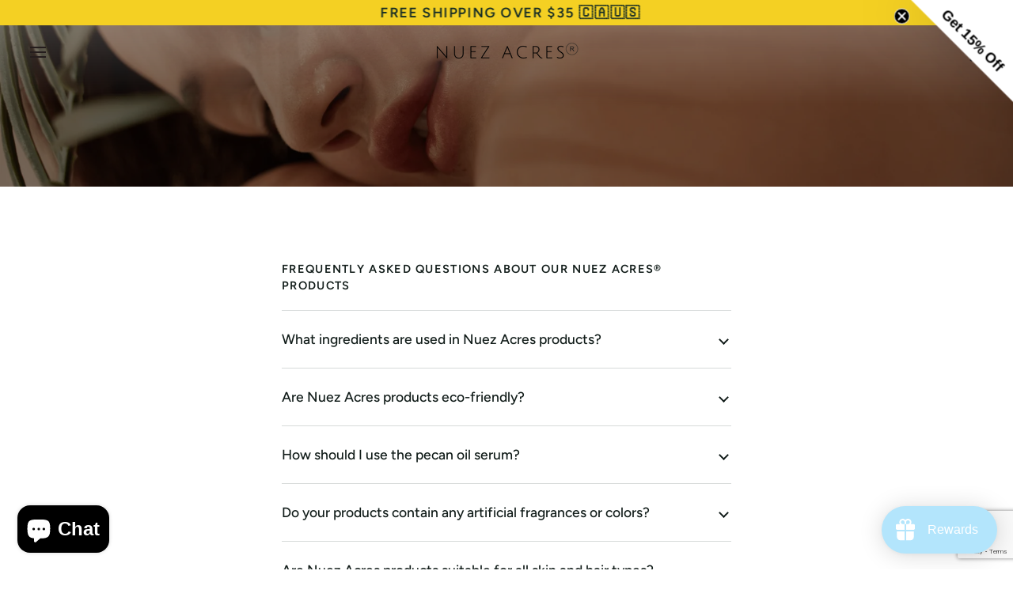

--- FILE ---
content_type: text/html; charset=utf-8
request_url: https://www.google.com/recaptcha/api2/anchor?ar=1&k=6LeTRAoeAAAAACKeCUlhSkXvVTIwv0_OgDTqgYsa&co=aHR0cHM6Ly9udWV6YWNyZXMuY2E6NDQz&hl=en&v=PoyoqOPhxBO7pBk68S4YbpHZ&size=invisible&anchor-ms=20000&execute-ms=30000&cb=w0h803nertii
body_size: 49047
content:
<!DOCTYPE HTML><html dir="ltr" lang="en"><head><meta http-equiv="Content-Type" content="text/html; charset=UTF-8">
<meta http-equiv="X-UA-Compatible" content="IE=edge">
<title>reCAPTCHA</title>
<style type="text/css">
/* cyrillic-ext */
@font-face {
  font-family: 'Roboto';
  font-style: normal;
  font-weight: 400;
  font-stretch: 100%;
  src: url(//fonts.gstatic.com/s/roboto/v48/KFO7CnqEu92Fr1ME7kSn66aGLdTylUAMa3GUBHMdazTgWw.woff2) format('woff2');
  unicode-range: U+0460-052F, U+1C80-1C8A, U+20B4, U+2DE0-2DFF, U+A640-A69F, U+FE2E-FE2F;
}
/* cyrillic */
@font-face {
  font-family: 'Roboto';
  font-style: normal;
  font-weight: 400;
  font-stretch: 100%;
  src: url(//fonts.gstatic.com/s/roboto/v48/KFO7CnqEu92Fr1ME7kSn66aGLdTylUAMa3iUBHMdazTgWw.woff2) format('woff2');
  unicode-range: U+0301, U+0400-045F, U+0490-0491, U+04B0-04B1, U+2116;
}
/* greek-ext */
@font-face {
  font-family: 'Roboto';
  font-style: normal;
  font-weight: 400;
  font-stretch: 100%;
  src: url(//fonts.gstatic.com/s/roboto/v48/KFO7CnqEu92Fr1ME7kSn66aGLdTylUAMa3CUBHMdazTgWw.woff2) format('woff2');
  unicode-range: U+1F00-1FFF;
}
/* greek */
@font-face {
  font-family: 'Roboto';
  font-style: normal;
  font-weight: 400;
  font-stretch: 100%;
  src: url(//fonts.gstatic.com/s/roboto/v48/KFO7CnqEu92Fr1ME7kSn66aGLdTylUAMa3-UBHMdazTgWw.woff2) format('woff2');
  unicode-range: U+0370-0377, U+037A-037F, U+0384-038A, U+038C, U+038E-03A1, U+03A3-03FF;
}
/* math */
@font-face {
  font-family: 'Roboto';
  font-style: normal;
  font-weight: 400;
  font-stretch: 100%;
  src: url(//fonts.gstatic.com/s/roboto/v48/KFO7CnqEu92Fr1ME7kSn66aGLdTylUAMawCUBHMdazTgWw.woff2) format('woff2');
  unicode-range: U+0302-0303, U+0305, U+0307-0308, U+0310, U+0312, U+0315, U+031A, U+0326-0327, U+032C, U+032F-0330, U+0332-0333, U+0338, U+033A, U+0346, U+034D, U+0391-03A1, U+03A3-03A9, U+03B1-03C9, U+03D1, U+03D5-03D6, U+03F0-03F1, U+03F4-03F5, U+2016-2017, U+2034-2038, U+203C, U+2040, U+2043, U+2047, U+2050, U+2057, U+205F, U+2070-2071, U+2074-208E, U+2090-209C, U+20D0-20DC, U+20E1, U+20E5-20EF, U+2100-2112, U+2114-2115, U+2117-2121, U+2123-214F, U+2190, U+2192, U+2194-21AE, U+21B0-21E5, U+21F1-21F2, U+21F4-2211, U+2213-2214, U+2216-22FF, U+2308-230B, U+2310, U+2319, U+231C-2321, U+2336-237A, U+237C, U+2395, U+239B-23B7, U+23D0, U+23DC-23E1, U+2474-2475, U+25AF, U+25B3, U+25B7, U+25BD, U+25C1, U+25CA, U+25CC, U+25FB, U+266D-266F, U+27C0-27FF, U+2900-2AFF, U+2B0E-2B11, U+2B30-2B4C, U+2BFE, U+3030, U+FF5B, U+FF5D, U+1D400-1D7FF, U+1EE00-1EEFF;
}
/* symbols */
@font-face {
  font-family: 'Roboto';
  font-style: normal;
  font-weight: 400;
  font-stretch: 100%;
  src: url(//fonts.gstatic.com/s/roboto/v48/KFO7CnqEu92Fr1ME7kSn66aGLdTylUAMaxKUBHMdazTgWw.woff2) format('woff2');
  unicode-range: U+0001-000C, U+000E-001F, U+007F-009F, U+20DD-20E0, U+20E2-20E4, U+2150-218F, U+2190, U+2192, U+2194-2199, U+21AF, U+21E6-21F0, U+21F3, U+2218-2219, U+2299, U+22C4-22C6, U+2300-243F, U+2440-244A, U+2460-24FF, U+25A0-27BF, U+2800-28FF, U+2921-2922, U+2981, U+29BF, U+29EB, U+2B00-2BFF, U+4DC0-4DFF, U+FFF9-FFFB, U+10140-1018E, U+10190-1019C, U+101A0, U+101D0-101FD, U+102E0-102FB, U+10E60-10E7E, U+1D2C0-1D2D3, U+1D2E0-1D37F, U+1F000-1F0FF, U+1F100-1F1AD, U+1F1E6-1F1FF, U+1F30D-1F30F, U+1F315, U+1F31C, U+1F31E, U+1F320-1F32C, U+1F336, U+1F378, U+1F37D, U+1F382, U+1F393-1F39F, U+1F3A7-1F3A8, U+1F3AC-1F3AF, U+1F3C2, U+1F3C4-1F3C6, U+1F3CA-1F3CE, U+1F3D4-1F3E0, U+1F3ED, U+1F3F1-1F3F3, U+1F3F5-1F3F7, U+1F408, U+1F415, U+1F41F, U+1F426, U+1F43F, U+1F441-1F442, U+1F444, U+1F446-1F449, U+1F44C-1F44E, U+1F453, U+1F46A, U+1F47D, U+1F4A3, U+1F4B0, U+1F4B3, U+1F4B9, U+1F4BB, U+1F4BF, U+1F4C8-1F4CB, U+1F4D6, U+1F4DA, U+1F4DF, U+1F4E3-1F4E6, U+1F4EA-1F4ED, U+1F4F7, U+1F4F9-1F4FB, U+1F4FD-1F4FE, U+1F503, U+1F507-1F50B, U+1F50D, U+1F512-1F513, U+1F53E-1F54A, U+1F54F-1F5FA, U+1F610, U+1F650-1F67F, U+1F687, U+1F68D, U+1F691, U+1F694, U+1F698, U+1F6AD, U+1F6B2, U+1F6B9-1F6BA, U+1F6BC, U+1F6C6-1F6CF, U+1F6D3-1F6D7, U+1F6E0-1F6EA, U+1F6F0-1F6F3, U+1F6F7-1F6FC, U+1F700-1F7FF, U+1F800-1F80B, U+1F810-1F847, U+1F850-1F859, U+1F860-1F887, U+1F890-1F8AD, U+1F8B0-1F8BB, U+1F8C0-1F8C1, U+1F900-1F90B, U+1F93B, U+1F946, U+1F984, U+1F996, U+1F9E9, U+1FA00-1FA6F, U+1FA70-1FA7C, U+1FA80-1FA89, U+1FA8F-1FAC6, U+1FACE-1FADC, U+1FADF-1FAE9, U+1FAF0-1FAF8, U+1FB00-1FBFF;
}
/* vietnamese */
@font-face {
  font-family: 'Roboto';
  font-style: normal;
  font-weight: 400;
  font-stretch: 100%;
  src: url(//fonts.gstatic.com/s/roboto/v48/KFO7CnqEu92Fr1ME7kSn66aGLdTylUAMa3OUBHMdazTgWw.woff2) format('woff2');
  unicode-range: U+0102-0103, U+0110-0111, U+0128-0129, U+0168-0169, U+01A0-01A1, U+01AF-01B0, U+0300-0301, U+0303-0304, U+0308-0309, U+0323, U+0329, U+1EA0-1EF9, U+20AB;
}
/* latin-ext */
@font-face {
  font-family: 'Roboto';
  font-style: normal;
  font-weight: 400;
  font-stretch: 100%;
  src: url(//fonts.gstatic.com/s/roboto/v48/KFO7CnqEu92Fr1ME7kSn66aGLdTylUAMa3KUBHMdazTgWw.woff2) format('woff2');
  unicode-range: U+0100-02BA, U+02BD-02C5, U+02C7-02CC, U+02CE-02D7, U+02DD-02FF, U+0304, U+0308, U+0329, U+1D00-1DBF, U+1E00-1E9F, U+1EF2-1EFF, U+2020, U+20A0-20AB, U+20AD-20C0, U+2113, U+2C60-2C7F, U+A720-A7FF;
}
/* latin */
@font-face {
  font-family: 'Roboto';
  font-style: normal;
  font-weight: 400;
  font-stretch: 100%;
  src: url(//fonts.gstatic.com/s/roboto/v48/KFO7CnqEu92Fr1ME7kSn66aGLdTylUAMa3yUBHMdazQ.woff2) format('woff2');
  unicode-range: U+0000-00FF, U+0131, U+0152-0153, U+02BB-02BC, U+02C6, U+02DA, U+02DC, U+0304, U+0308, U+0329, U+2000-206F, U+20AC, U+2122, U+2191, U+2193, U+2212, U+2215, U+FEFF, U+FFFD;
}
/* cyrillic-ext */
@font-face {
  font-family: 'Roboto';
  font-style: normal;
  font-weight: 500;
  font-stretch: 100%;
  src: url(//fonts.gstatic.com/s/roboto/v48/KFO7CnqEu92Fr1ME7kSn66aGLdTylUAMa3GUBHMdazTgWw.woff2) format('woff2');
  unicode-range: U+0460-052F, U+1C80-1C8A, U+20B4, U+2DE0-2DFF, U+A640-A69F, U+FE2E-FE2F;
}
/* cyrillic */
@font-face {
  font-family: 'Roboto';
  font-style: normal;
  font-weight: 500;
  font-stretch: 100%;
  src: url(//fonts.gstatic.com/s/roboto/v48/KFO7CnqEu92Fr1ME7kSn66aGLdTylUAMa3iUBHMdazTgWw.woff2) format('woff2');
  unicode-range: U+0301, U+0400-045F, U+0490-0491, U+04B0-04B1, U+2116;
}
/* greek-ext */
@font-face {
  font-family: 'Roboto';
  font-style: normal;
  font-weight: 500;
  font-stretch: 100%;
  src: url(//fonts.gstatic.com/s/roboto/v48/KFO7CnqEu92Fr1ME7kSn66aGLdTylUAMa3CUBHMdazTgWw.woff2) format('woff2');
  unicode-range: U+1F00-1FFF;
}
/* greek */
@font-face {
  font-family: 'Roboto';
  font-style: normal;
  font-weight: 500;
  font-stretch: 100%;
  src: url(//fonts.gstatic.com/s/roboto/v48/KFO7CnqEu92Fr1ME7kSn66aGLdTylUAMa3-UBHMdazTgWw.woff2) format('woff2');
  unicode-range: U+0370-0377, U+037A-037F, U+0384-038A, U+038C, U+038E-03A1, U+03A3-03FF;
}
/* math */
@font-face {
  font-family: 'Roboto';
  font-style: normal;
  font-weight: 500;
  font-stretch: 100%;
  src: url(//fonts.gstatic.com/s/roboto/v48/KFO7CnqEu92Fr1ME7kSn66aGLdTylUAMawCUBHMdazTgWw.woff2) format('woff2');
  unicode-range: U+0302-0303, U+0305, U+0307-0308, U+0310, U+0312, U+0315, U+031A, U+0326-0327, U+032C, U+032F-0330, U+0332-0333, U+0338, U+033A, U+0346, U+034D, U+0391-03A1, U+03A3-03A9, U+03B1-03C9, U+03D1, U+03D5-03D6, U+03F0-03F1, U+03F4-03F5, U+2016-2017, U+2034-2038, U+203C, U+2040, U+2043, U+2047, U+2050, U+2057, U+205F, U+2070-2071, U+2074-208E, U+2090-209C, U+20D0-20DC, U+20E1, U+20E5-20EF, U+2100-2112, U+2114-2115, U+2117-2121, U+2123-214F, U+2190, U+2192, U+2194-21AE, U+21B0-21E5, U+21F1-21F2, U+21F4-2211, U+2213-2214, U+2216-22FF, U+2308-230B, U+2310, U+2319, U+231C-2321, U+2336-237A, U+237C, U+2395, U+239B-23B7, U+23D0, U+23DC-23E1, U+2474-2475, U+25AF, U+25B3, U+25B7, U+25BD, U+25C1, U+25CA, U+25CC, U+25FB, U+266D-266F, U+27C0-27FF, U+2900-2AFF, U+2B0E-2B11, U+2B30-2B4C, U+2BFE, U+3030, U+FF5B, U+FF5D, U+1D400-1D7FF, U+1EE00-1EEFF;
}
/* symbols */
@font-face {
  font-family: 'Roboto';
  font-style: normal;
  font-weight: 500;
  font-stretch: 100%;
  src: url(//fonts.gstatic.com/s/roboto/v48/KFO7CnqEu92Fr1ME7kSn66aGLdTylUAMaxKUBHMdazTgWw.woff2) format('woff2');
  unicode-range: U+0001-000C, U+000E-001F, U+007F-009F, U+20DD-20E0, U+20E2-20E4, U+2150-218F, U+2190, U+2192, U+2194-2199, U+21AF, U+21E6-21F0, U+21F3, U+2218-2219, U+2299, U+22C4-22C6, U+2300-243F, U+2440-244A, U+2460-24FF, U+25A0-27BF, U+2800-28FF, U+2921-2922, U+2981, U+29BF, U+29EB, U+2B00-2BFF, U+4DC0-4DFF, U+FFF9-FFFB, U+10140-1018E, U+10190-1019C, U+101A0, U+101D0-101FD, U+102E0-102FB, U+10E60-10E7E, U+1D2C0-1D2D3, U+1D2E0-1D37F, U+1F000-1F0FF, U+1F100-1F1AD, U+1F1E6-1F1FF, U+1F30D-1F30F, U+1F315, U+1F31C, U+1F31E, U+1F320-1F32C, U+1F336, U+1F378, U+1F37D, U+1F382, U+1F393-1F39F, U+1F3A7-1F3A8, U+1F3AC-1F3AF, U+1F3C2, U+1F3C4-1F3C6, U+1F3CA-1F3CE, U+1F3D4-1F3E0, U+1F3ED, U+1F3F1-1F3F3, U+1F3F5-1F3F7, U+1F408, U+1F415, U+1F41F, U+1F426, U+1F43F, U+1F441-1F442, U+1F444, U+1F446-1F449, U+1F44C-1F44E, U+1F453, U+1F46A, U+1F47D, U+1F4A3, U+1F4B0, U+1F4B3, U+1F4B9, U+1F4BB, U+1F4BF, U+1F4C8-1F4CB, U+1F4D6, U+1F4DA, U+1F4DF, U+1F4E3-1F4E6, U+1F4EA-1F4ED, U+1F4F7, U+1F4F9-1F4FB, U+1F4FD-1F4FE, U+1F503, U+1F507-1F50B, U+1F50D, U+1F512-1F513, U+1F53E-1F54A, U+1F54F-1F5FA, U+1F610, U+1F650-1F67F, U+1F687, U+1F68D, U+1F691, U+1F694, U+1F698, U+1F6AD, U+1F6B2, U+1F6B9-1F6BA, U+1F6BC, U+1F6C6-1F6CF, U+1F6D3-1F6D7, U+1F6E0-1F6EA, U+1F6F0-1F6F3, U+1F6F7-1F6FC, U+1F700-1F7FF, U+1F800-1F80B, U+1F810-1F847, U+1F850-1F859, U+1F860-1F887, U+1F890-1F8AD, U+1F8B0-1F8BB, U+1F8C0-1F8C1, U+1F900-1F90B, U+1F93B, U+1F946, U+1F984, U+1F996, U+1F9E9, U+1FA00-1FA6F, U+1FA70-1FA7C, U+1FA80-1FA89, U+1FA8F-1FAC6, U+1FACE-1FADC, U+1FADF-1FAE9, U+1FAF0-1FAF8, U+1FB00-1FBFF;
}
/* vietnamese */
@font-face {
  font-family: 'Roboto';
  font-style: normal;
  font-weight: 500;
  font-stretch: 100%;
  src: url(//fonts.gstatic.com/s/roboto/v48/KFO7CnqEu92Fr1ME7kSn66aGLdTylUAMa3OUBHMdazTgWw.woff2) format('woff2');
  unicode-range: U+0102-0103, U+0110-0111, U+0128-0129, U+0168-0169, U+01A0-01A1, U+01AF-01B0, U+0300-0301, U+0303-0304, U+0308-0309, U+0323, U+0329, U+1EA0-1EF9, U+20AB;
}
/* latin-ext */
@font-face {
  font-family: 'Roboto';
  font-style: normal;
  font-weight: 500;
  font-stretch: 100%;
  src: url(//fonts.gstatic.com/s/roboto/v48/KFO7CnqEu92Fr1ME7kSn66aGLdTylUAMa3KUBHMdazTgWw.woff2) format('woff2');
  unicode-range: U+0100-02BA, U+02BD-02C5, U+02C7-02CC, U+02CE-02D7, U+02DD-02FF, U+0304, U+0308, U+0329, U+1D00-1DBF, U+1E00-1E9F, U+1EF2-1EFF, U+2020, U+20A0-20AB, U+20AD-20C0, U+2113, U+2C60-2C7F, U+A720-A7FF;
}
/* latin */
@font-face {
  font-family: 'Roboto';
  font-style: normal;
  font-weight: 500;
  font-stretch: 100%;
  src: url(//fonts.gstatic.com/s/roboto/v48/KFO7CnqEu92Fr1ME7kSn66aGLdTylUAMa3yUBHMdazQ.woff2) format('woff2');
  unicode-range: U+0000-00FF, U+0131, U+0152-0153, U+02BB-02BC, U+02C6, U+02DA, U+02DC, U+0304, U+0308, U+0329, U+2000-206F, U+20AC, U+2122, U+2191, U+2193, U+2212, U+2215, U+FEFF, U+FFFD;
}
/* cyrillic-ext */
@font-face {
  font-family: 'Roboto';
  font-style: normal;
  font-weight: 900;
  font-stretch: 100%;
  src: url(//fonts.gstatic.com/s/roboto/v48/KFO7CnqEu92Fr1ME7kSn66aGLdTylUAMa3GUBHMdazTgWw.woff2) format('woff2');
  unicode-range: U+0460-052F, U+1C80-1C8A, U+20B4, U+2DE0-2DFF, U+A640-A69F, U+FE2E-FE2F;
}
/* cyrillic */
@font-face {
  font-family: 'Roboto';
  font-style: normal;
  font-weight: 900;
  font-stretch: 100%;
  src: url(//fonts.gstatic.com/s/roboto/v48/KFO7CnqEu92Fr1ME7kSn66aGLdTylUAMa3iUBHMdazTgWw.woff2) format('woff2');
  unicode-range: U+0301, U+0400-045F, U+0490-0491, U+04B0-04B1, U+2116;
}
/* greek-ext */
@font-face {
  font-family: 'Roboto';
  font-style: normal;
  font-weight: 900;
  font-stretch: 100%;
  src: url(//fonts.gstatic.com/s/roboto/v48/KFO7CnqEu92Fr1ME7kSn66aGLdTylUAMa3CUBHMdazTgWw.woff2) format('woff2');
  unicode-range: U+1F00-1FFF;
}
/* greek */
@font-face {
  font-family: 'Roboto';
  font-style: normal;
  font-weight: 900;
  font-stretch: 100%;
  src: url(//fonts.gstatic.com/s/roboto/v48/KFO7CnqEu92Fr1ME7kSn66aGLdTylUAMa3-UBHMdazTgWw.woff2) format('woff2');
  unicode-range: U+0370-0377, U+037A-037F, U+0384-038A, U+038C, U+038E-03A1, U+03A3-03FF;
}
/* math */
@font-face {
  font-family: 'Roboto';
  font-style: normal;
  font-weight: 900;
  font-stretch: 100%;
  src: url(//fonts.gstatic.com/s/roboto/v48/KFO7CnqEu92Fr1ME7kSn66aGLdTylUAMawCUBHMdazTgWw.woff2) format('woff2');
  unicode-range: U+0302-0303, U+0305, U+0307-0308, U+0310, U+0312, U+0315, U+031A, U+0326-0327, U+032C, U+032F-0330, U+0332-0333, U+0338, U+033A, U+0346, U+034D, U+0391-03A1, U+03A3-03A9, U+03B1-03C9, U+03D1, U+03D5-03D6, U+03F0-03F1, U+03F4-03F5, U+2016-2017, U+2034-2038, U+203C, U+2040, U+2043, U+2047, U+2050, U+2057, U+205F, U+2070-2071, U+2074-208E, U+2090-209C, U+20D0-20DC, U+20E1, U+20E5-20EF, U+2100-2112, U+2114-2115, U+2117-2121, U+2123-214F, U+2190, U+2192, U+2194-21AE, U+21B0-21E5, U+21F1-21F2, U+21F4-2211, U+2213-2214, U+2216-22FF, U+2308-230B, U+2310, U+2319, U+231C-2321, U+2336-237A, U+237C, U+2395, U+239B-23B7, U+23D0, U+23DC-23E1, U+2474-2475, U+25AF, U+25B3, U+25B7, U+25BD, U+25C1, U+25CA, U+25CC, U+25FB, U+266D-266F, U+27C0-27FF, U+2900-2AFF, U+2B0E-2B11, U+2B30-2B4C, U+2BFE, U+3030, U+FF5B, U+FF5D, U+1D400-1D7FF, U+1EE00-1EEFF;
}
/* symbols */
@font-face {
  font-family: 'Roboto';
  font-style: normal;
  font-weight: 900;
  font-stretch: 100%;
  src: url(//fonts.gstatic.com/s/roboto/v48/KFO7CnqEu92Fr1ME7kSn66aGLdTylUAMaxKUBHMdazTgWw.woff2) format('woff2');
  unicode-range: U+0001-000C, U+000E-001F, U+007F-009F, U+20DD-20E0, U+20E2-20E4, U+2150-218F, U+2190, U+2192, U+2194-2199, U+21AF, U+21E6-21F0, U+21F3, U+2218-2219, U+2299, U+22C4-22C6, U+2300-243F, U+2440-244A, U+2460-24FF, U+25A0-27BF, U+2800-28FF, U+2921-2922, U+2981, U+29BF, U+29EB, U+2B00-2BFF, U+4DC0-4DFF, U+FFF9-FFFB, U+10140-1018E, U+10190-1019C, U+101A0, U+101D0-101FD, U+102E0-102FB, U+10E60-10E7E, U+1D2C0-1D2D3, U+1D2E0-1D37F, U+1F000-1F0FF, U+1F100-1F1AD, U+1F1E6-1F1FF, U+1F30D-1F30F, U+1F315, U+1F31C, U+1F31E, U+1F320-1F32C, U+1F336, U+1F378, U+1F37D, U+1F382, U+1F393-1F39F, U+1F3A7-1F3A8, U+1F3AC-1F3AF, U+1F3C2, U+1F3C4-1F3C6, U+1F3CA-1F3CE, U+1F3D4-1F3E0, U+1F3ED, U+1F3F1-1F3F3, U+1F3F5-1F3F7, U+1F408, U+1F415, U+1F41F, U+1F426, U+1F43F, U+1F441-1F442, U+1F444, U+1F446-1F449, U+1F44C-1F44E, U+1F453, U+1F46A, U+1F47D, U+1F4A3, U+1F4B0, U+1F4B3, U+1F4B9, U+1F4BB, U+1F4BF, U+1F4C8-1F4CB, U+1F4D6, U+1F4DA, U+1F4DF, U+1F4E3-1F4E6, U+1F4EA-1F4ED, U+1F4F7, U+1F4F9-1F4FB, U+1F4FD-1F4FE, U+1F503, U+1F507-1F50B, U+1F50D, U+1F512-1F513, U+1F53E-1F54A, U+1F54F-1F5FA, U+1F610, U+1F650-1F67F, U+1F687, U+1F68D, U+1F691, U+1F694, U+1F698, U+1F6AD, U+1F6B2, U+1F6B9-1F6BA, U+1F6BC, U+1F6C6-1F6CF, U+1F6D3-1F6D7, U+1F6E0-1F6EA, U+1F6F0-1F6F3, U+1F6F7-1F6FC, U+1F700-1F7FF, U+1F800-1F80B, U+1F810-1F847, U+1F850-1F859, U+1F860-1F887, U+1F890-1F8AD, U+1F8B0-1F8BB, U+1F8C0-1F8C1, U+1F900-1F90B, U+1F93B, U+1F946, U+1F984, U+1F996, U+1F9E9, U+1FA00-1FA6F, U+1FA70-1FA7C, U+1FA80-1FA89, U+1FA8F-1FAC6, U+1FACE-1FADC, U+1FADF-1FAE9, U+1FAF0-1FAF8, U+1FB00-1FBFF;
}
/* vietnamese */
@font-face {
  font-family: 'Roboto';
  font-style: normal;
  font-weight: 900;
  font-stretch: 100%;
  src: url(//fonts.gstatic.com/s/roboto/v48/KFO7CnqEu92Fr1ME7kSn66aGLdTylUAMa3OUBHMdazTgWw.woff2) format('woff2');
  unicode-range: U+0102-0103, U+0110-0111, U+0128-0129, U+0168-0169, U+01A0-01A1, U+01AF-01B0, U+0300-0301, U+0303-0304, U+0308-0309, U+0323, U+0329, U+1EA0-1EF9, U+20AB;
}
/* latin-ext */
@font-face {
  font-family: 'Roboto';
  font-style: normal;
  font-weight: 900;
  font-stretch: 100%;
  src: url(//fonts.gstatic.com/s/roboto/v48/KFO7CnqEu92Fr1ME7kSn66aGLdTylUAMa3KUBHMdazTgWw.woff2) format('woff2');
  unicode-range: U+0100-02BA, U+02BD-02C5, U+02C7-02CC, U+02CE-02D7, U+02DD-02FF, U+0304, U+0308, U+0329, U+1D00-1DBF, U+1E00-1E9F, U+1EF2-1EFF, U+2020, U+20A0-20AB, U+20AD-20C0, U+2113, U+2C60-2C7F, U+A720-A7FF;
}
/* latin */
@font-face {
  font-family: 'Roboto';
  font-style: normal;
  font-weight: 900;
  font-stretch: 100%;
  src: url(//fonts.gstatic.com/s/roboto/v48/KFO7CnqEu92Fr1ME7kSn66aGLdTylUAMa3yUBHMdazQ.woff2) format('woff2');
  unicode-range: U+0000-00FF, U+0131, U+0152-0153, U+02BB-02BC, U+02C6, U+02DA, U+02DC, U+0304, U+0308, U+0329, U+2000-206F, U+20AC, U+2122, U+2191, U+2193, U+2212, U+2215, U+FEFF, U+FFFD;
}

</style>
<link rel="stylesheet" type="text/css" href="https://www.gstatic.com/recaptcha/releases/PoyoqOPhxBO7pBk68S4YbpHZ/styles__ltr.css">
<script nonce="pqFWtCtjjwT75ZxoYvSx3w" type="text/javascript">window['__recaptcha_api'] = 'https://www.google.com/recaptcha/api2/';</script>
<script type="text/javascript" src="https://www.gstatic.com/recaptcha/releases/PoyoqOPhxBO7pBk68S4YbpHZ/recaptcha__en.js" nonce="pqFWtCtjjwT75ZxoYvSx3w">
      
    </script></head>
<body><div id="rc-anchor-alert" class="rc-anchor-alert"></div>
<input type="hidden" id="recaptcha-token" value="[base64]">
<script type="text/javascript" nonce="pqFWtCtjjwT75ZxoYvSx3w">
      recaptcha.anchor.Main.init("[\x22ainput\x22,[\x22bgdata\x22,\x22\x22,\[base64]/[base64]/[base64]/[base64]/cjw8ejpyPj4+eil9Y2F0Y2gobCl7dGhyb3cgbDt9fSxIPWZ1bmN0aW9uKHcsdCx6KXtpZih3PT0xOTR8fHc9PTIwOCl0LnZbd10/dC52W3ddLmNvbmNhdCh6KTp0LnZbd109b2Yoeix0KTtlbHNle2lmKHQuYkImJnchPTMxNylyZXR1cm47dz09NjZ8fHc9PTEyMnx8dz09NDcwfHx3PT00NHx8dz09NDE2fHx3PT0zOTd8fHc9PTQyMXx8dz09Njh8fHc9PTcwfHx3PT0xODQ/[base64]/[base64]/[base64]/bmV3IGRbVl0oSlswXSk6cD09Mj9uZXcgZFtWXShKWzBdLEpbMV0pOnA9PTM/bmV3IGRbVl0oSlswXSxKWzFdLEpbMl0pOnA9PTQ/[base64]/[base64]/[base64]/[base64]\x22,\[base64]\x22,\x22wr3Cl8KTDMKMw6HCmB/Ci8OuZ8OZD3cOHhMwJMKRwqbCkhwJw7LChknCoDPCght/wpnDv8KCw6dkImstw6zChEHDnMKpHFw+w41Uf8KRw4Q2wrJxw6LDhFHDgH12w4UzwoADw5XDj8O1wq/Dl8KOw4odKcKCw4jCoT7DisOER0PCtUnCn8O9ETjCg8K5akHCqMOtwp0TCjoWwo/DuHA7W8O9ScOSwrTCvyPCmcKHScOywp/[base64]/CgMKpwoc0H8OIL8KkwrZKw7olSxckaAnDnsONw73DownCt17DqETDnEY8UHogdw/CjsKPdUwYw4HCvsKowoN7O8OnwolHViTCr1cyw5nCk8O1w6DDrHA7fR/ChFllwrkANcOcwpHChwHDjsOcw4gFwqQcw595w4wOwo7DhsOjw7XCn8OoM8Kuw4F1w5fCtigQb8OzJcKPw6LDpMKvwr3DgsKFQcKJw67CrxRMwqNvwphTZh/Dg2bDhBVZQi0Gw6ZPJ8O3OMK8w6lGPcK1L8ObXz4Nw77CiMKVw4fDgG/DmA/[base64]/DgxPCnsOgwrbCvBR/PcKNI8O2wpjDg0jCjkLCqcKJCkgLw75YC2PDu8O1SsOtw5PDrVLCtsKdw7w8T25ew5zCjcOIwrcjw5XDs2XDmCfDkVMpw6bDk8Kqw4/[base64]/DtERGw5hpwrfCqWNkwrvCmlTDusK3w5dHw43DusOhwpcScMO/AcOlwoDDmsKjwrVlXkQqw5h8w4/CtirCuz4VTQAKKnzCj8KZS8K1wphvEcOHa8KwUzxtUcOkIBMvwoJsw5BGOsKcfcOFwovCmlPCvAsuNMKQwrHDoTU5UMO9JMOnclQUw5fDt8O3PHvDt8K/w540Zj/Dr8Kjw7hyUMKSKCrDt0FDwrpEwqvCncOzdcOJwoDCnMK+wrHCpnpbw7XCk8OyBC7Dr8OQw7FEBcKlCztDKsK5ZcO3w7/Dq3E1FsOgVsOaw7vChSPCgsOaVMOcIR7CpsKcDMKww6A8ZAE2ZcKtCcKBw47CvsKFwq5zTsKAX8O/[base64]/CnQkDJFHCocOqwq1iMFwnw79Rw5YLE8KVw77ClDskw4ouBjrDqsKMw5lnw6bDscKqacKKQwZqC3pFSMKEwoPCo8KaeTJawrA3w6DDpsOzw6kBw7bDqi0Bw47CqgjCmEvCtsO8wp4KwrvCssOOwrECw6XDsMOGw7PDu8OVTsO7IWfDskt3w5/[base64]/DrhTDjcKFEsKdwpo0YR8JwpIOIEYBw77CtcOPw4LDqcK6w4PDm8OAwqIMaMO9w6XDlMKmw5Y/ECvDviZrOE0Ywpw6w6ZUwrzDrEnDtX5HLQDDnMOkQlfClwjDncKwE0bChsKdw6nCl8KlIElpDldaG8K4w4IkBRvCq1xdw6XDl29uw6UXwpzDlsOeKcORw5/DhcKAJk/CqMOMK8KywpdIwobDlcKuFU/[base64]/CqF8Uw5fClcOAJ8OjQzbDk3/Dq3bCv8KYaw4rSkPCvXfDhcKDwqFBRAx3w77DrhoUQkjCh0fDtzYWSTLCjMKMQcOJYzRxwqRAO8KNwqoafnIUR8OBw6nCicK4IjF6w4/DkcKCOV0rVsO6CMOQLD7CkXNwwqLDlMKewrUILxPCk8K2KMKIP1fCkSHCgMKVZhQ8RxzCv8OAwqUqwpkXAcKmfMOrwozCs8OdS0NMwp5rS8OPA8Opw7TCp3gab8KzwptePwkHTsOzw5nCni3DqsOFw77CrsKdw6/Cu8KCA8KiXxUjclHDrMKPwqYFFcOjw7TCjG/[base64]/DjU7DlEDDgsKQw5hVw7fDpcOQw4l1K2rCqSTDr0Z2w5hXLEfCnFHDoMOkw4JZW1Nwwp3Cm8KRw6vClsKHKB8Ow6IhwqEEEGFgZcKbCCHDs8Otw4LDo8K/wpzDgMO5woTCvCnCusO8DSDCgQoIPmsewrvCj8OwMsKfCsKFcHrDssKqw7QXSsKOEn5pdcKeS8KfaDvCnD/Cm8Osw5bDocO3ecKHwovDlMK2wq3ChkAJwqFew4IzFUgaRCV8wr3Di17CnlHChQnDgTrDoX7CrBLDvcOKw6waLEbCmWNtAMOwwrwawovDr8KiwpE8w7k/IsOZI8KuwoFYQMK4wqHCpsOzw4NPw5tqw5sXwrRsR8ORwrJIHzXClkURw6rDqB7CrsKowpAoPAbCpB5iwpZhwrE/[base64]/CvFzCo8OsdQNARmwtwrHDnh5/L8KFw4ZDwp0Xwo3Cjl7DrMOvHsKfRMKOecOjwoo7wrU2dH9HKUh1w5s4w4cew6EbVATDp8KEWsOLw7xgwoPCssKrw43CqT9TwoTChMOgFsOuwqHDvsKBTyrDiHzDmMKgw6LDq8KEU8OLQAPClcKtwp3DkB3DhsOoLxzDo8OIcmNlw7Ycw7TClHXCrETCjcKCwo9EWm/DiErCrsKGO8OkCMK2V8KFShbDq0ROwrdZWsOiFCp1ZhJxworChsK4NWXDmMK/w4TDk8OOfl44XD/DjsOHbsOkcTkpL0d7wrnCiCx6w7XDrMOnBg89w4HCtcKjwoFUw5AFw6rChURpw587PRxzw4bDoMKswqDCtn7DuxVGccK/FcK7wo7DpsKyw6QtGGBsZQ8gTMOMVMKGD8OvVwfCrMKkOsKdBsKww4XCgT7DnF1tSx9jw4nDt8OaTCvCvMKjLVvDrsK9SSfDlAnDmy3DpAHCpsKGw4Ihw7zDjUVkflHDisOBfMO+wrZNdRzCgMK0DCE8woAkISEbEEwVw5TCv8OAwod8woDCncOmEcOZGcKnKy/DisKMIsOFKcOCw5B8UxTCqMOlAcOmI8Kywo9cMiwlwrLDsVBxMMOTwqzCicKewpV1w47CmTp4MDBmBMKdCMKBw486wpdWQsK8c3pzwqHCvGbDsmHCisKww6/Ci8KiwpcEw5RMPMOVw6HCu8KBd2nDqDZlwo/[base64]/Dqz3DqS3DnsOCwqpMw5rCksO7wrpUw6pwwqY3woEYw7jDkcOVUy/DuTzCvz/CnsKIWMOBRMK/DsKbQcOgLMK8DRd7QC/[base64]/[base64]/DtMKFKRXDlsK6OMObZsOFPnFFw53Cu0PDsxdLw6XDkcOjwosLbsO/KRAsX8Kuw7ptwrLCmMKKNMKxUyxowq/DjWvCr3waKmXDqsOnwpFlw71dwr/CmXzCisOnZcO8w7omL8OKGcKqw6PDsDU8IcOGaELCuAfDnTExW8O3w4bDtSUOK8Kdw6VsEcOFZDDCnMKGeMKDFsO+CQDCrMO3UcOAOn4DfnrDjcK3OsKYwp18EmhowpY1W8Kgwr/DoMObN8KPwo5SbnfDjhPCghF1AMKqa8O5wpDDtDnDhsK6DMOSIEbCosORKXwRIhDCtSrCicOmwrTCtHfDs0xyw5l/fBYlH19rb8KuwqzDoSLCujjDssODw642wppBw4oOfsKATsOrw7xDCD4MPl/Du0gTb8OXwoIDw6/CrMO8TcKuwoTChMOXwrTCkcOwEMOZwqteccOqwo3Cu8OLw6DDtMO9w70ZCMKHLsOFw4nDjcKhwolAwo7CgsOERw0AFhhDw7NITWQzw7UZw7YMWnTCncOww69vwpRXZT/CmsOtSg7CjRc5wrLCm8KGKSzDpnkvwqHDvcKEwpjDkcKLwrIfwoVWExAOKMKnw4jDpRfCtFxNWHLDksOqZcOHwonDkcKuw4/[base64]/CvMKTw6/DnMKwwq7DnWo7XXZaQ8KGMHFUwqF5RsObw4A+NUBNw73CiydXOTB/w53DkMORJ8Khwrdmw4IrwoIRwp/CgVVre2lNBi4pM2nCpMKwGj0CfkrDjEvDviPDrMOtA1xVKWYTQMKHwqnDjnZXJwIUw6rCo8KkFsKvw7osTsOuOkQ1MVPDpsKGFynClxtEUcKqw5/CmsKpDcKmGsKQNxPDmsKFwp/DoD7CrXxNFMKzw7jDoMOfw6Fnw7sAw5nCo3nDlThoJcOhwoHCicKELElPLcK1wrtIw7HDvQjCp8K3XhpOw5AKw6pqY8K2ETEKYcK5D8K6w6zDhhZIw6oHw7/ChUdEwqdlw5vCvMKrfcKTwqjDsiBhw6hQODEhw5vDvMKYw7jDssK/DVLDuEPCs8KCQC4aNlnDp8OAIMOUfyprOhs6DE3DhcOQA04UDFFvwpfDqiHDvsKpw79fw4bCmWw/wpUyw5NzVV7DvMO4K8OWwoHCgsKkWcK7TcOmEkhjewNtCXZ5wo7CtnTCu1s0NCnDm8KiI2PDnMKbbk/CixwvTMKyFS7DocK6w7nDql4qJMK2PsKww54MwoPCpsKZPgI+wr7CtsOzwqovNibCk8Ktw7VCw4jCh8KLAcOOUTF7wqbCu8O3w4J+wpzCukrDmhMpUMKpwrZiQmo9AsKrUMOIwq/DssK9w77DgsKZw7BpwofCicOcHcOfKMOkbQDCgMOywr9kwpkVwo9ZYUfCpjvCgDpwM8OsE2rDoMKoOcKEXFjCgMOCEsOLc3bDh8OkXy7DszXDsMOOHMKQNinDlsK6XnQNcCMiRMKMHXgnw6h0BsO4w6Bzw7rCpFIrwoLCscKIw6/DisKbJMKAaTxmPQkOVi/DoMOnMERXBMK0d0LDsMKNw7/DqzYUw6/CiMOWagQowok1M8K8eMKrQBTCv8K0wqQ3CGHDo8OLFcKYw5Q/wrfDvDXCpFnDuCRNwrszwo7DmsO+wrQaKlDDtMO9w5TDiBotwrnDlcKdGsObw7rDnkvCkcK7wpzCg8OmwpLDs8OWw6jDkVPDjsKrwr5XZzhqwo7CusOJw4/DugshCA/CjlB5bsK9BMOPw5DDm8KNwqxKwqZVUsOVdDbCnH/Di0HDlcKdZcK1wqJPCsK6WcK7w6PDrMO/PsOUGMKzw4zDvBlqUcKHc23Clm/[base64]/[base64]/[base64]/DicKgUW7DqMOkSDzDjcOEThU0wppewr4dwpjCjmbCrcO9w5Nvf8OJD8OII8KRQsOQUcO4YsO/[base64]/DjF/Di0t/w7xcw75ow7Atw53DqiQmSMKLWMOzw5DDucOrw7dQwrTDu8O0woXDsXgqwpsBw6DDqH3Ch3DDiwTCkX3ClMOPw6zDnsOWGWdJwrcAwoDDgEvCisKbwr/DkRBFI0fDksOXRmoYBsKiOCEYwoHCuGPCu8ObSVfDusK/dsOyw4rCl8K8w4LCjMKtw6jCgXRKw7h8OcKewpE5wpldw5/CujnDhMKDQGTChsKWRi7DgcOQeCJ+FsOlRsKlwoHCrMOHw57Dt2MQBH7DocKswr1PwonDskXCusKsw4PDosOpwpUaw5PDjMK3QQzDuQYDDRrDggJLw5BDGnDDoXHChcKLfnvDmMKvwo4/DRhdGcO8dMKLw5/DucKzwrfCtXEGFWnCqMONeMKjwq5yOHrCn8Kjw6jDmDkCBx7DssOgBcKhwpTCl3JlwpdHwqjChsODTMO2w4/Cq1bCuj8hw5TCm09RwrPChsKpwpnClsOpX8OTwqDDmVLCqWXCqVdWw7vDlGrCn8KcMkIiccKjw67CnAw+HhvDlMK9IsKSwqrChHfDnMO6aMKHDVkWFsO3VcOgPQwzWMKMNsK7wrfCvcKowobDizFAw4R5w6/Dh8OTIMKySsKFCcOYA8OPUcKOw5nDvEvCt2vDmVBhKMKMw4TDgcOZwqTDvsKnUcODwprDiXs7KS/CuSbDgT5aA8KRwobDjinDr0hsGcO3wp1NwpZEfhvCiXs2dcKewq/CmcOGw6FHUcKPK8O7w4Ehw5d7w7DDtcKBwpILTUTCp8Kqwrs3wp0SGcOKVsKdw5/[base64]/[base64]/w6Uhw6vCun5+wpYcwojCrzY/c1U+ASPCpcOgdcOmXyAIwqJNScO4w5UiXsK3w6Uxw7bDqyQKTcKOSVdmBsKfXTXCiS3DhcK6MlTDkicrwrcUfj8aw4fDpiTCnnd4OmAHw4nDkRlawpVHwpQqw5RjfsK+w7vDvGrDq8OPw5zDrsOxw41nIMO/wpECw7oGwq0oUcO/D8Odw4zDncKfw7XDpCbCgsOmw5vDu8Kaw5lcdEpLwrLCnWDCksKEOFhTesOdTglWw6jDq8O1w5/CjDBbwpALwoJvwpnDhcKjBkwMwo3DoMOaYsO3w51rHSjCmsOPGnUcw6hZW8Kwwr7CmBbChlPCvcOsHlbDicO/w67DksOERFTCjMO2w7MOS0LCp8Kaw4lWwrjCuApORkTCgjXCosOpKCHCs8KPBWdWBMOoM8OeLcOuwpsmw43DhC5RHcOWFsKpDcObGcK4AGXDt1vChxbDhsKCA8KJCcK7w6M8csKufsOfwo4NwrokLWgdQMOVVzHDlsOiw6HDvMONw6vCosOXZMKKTsO8LcO/McOvw5NBwoTCqjvCtnh5fn3Cl8KIfkrCuAEHRTnDgTIewpsvV8KDem/[base64]/DqQTDoQwoHwPDsMK/wrHCgMKQwqwjw6nDk0vDlMOsw6zDqTzDnjXCt8K2YANWRcOVwrhww7jDtmUSwotSwp1LG8O/[base64]/Dp8KPJ8KAwpXChVZJV8OpwqxTSMKDLzrDtW0IMkoDI0PCiMOuw4bDpcKiwrnDpcOvfcKeXA41w6HChFNnwrocZsK1Tl3Cg8KewpHCpMOBw6jDucOQccOLD8OtwprCnBDCvsK+w5tfZ1ZIwobDgMOWXMO4IcOQMMKZwqszMGIZTyZvTGLDmjDDhW3Ci8Kuwp3Crm/Dt8O4TMOWecOeEBgBwrIeMAkewqg0wrvCj8K8wrpTTnTDlcOMwrnCtRzDhsOFwqR/ZsOdwqNAG8OHQRnCjAlewqlcFUrDvB/CiVvClcOyLMK2EEvDocOHwpTDnFN/woLDi8KFwp7CksOEAsOyOHpRM8KLwqJkIRjCnFXCn3DDmMOLLgATwrlIIx9FGcKMw5fCscOUSRLCljYpG38lFE/ChmEYbGXCq3TDp0lJIkDCpcKBwofDtMKCw4fCrmoNwrLCosKbwoUSEsO1Q8Kfw7sVw5Vfw4jDjsOJw7ZQAwczdcK+fBs/[base64]/CrWMEwqMVw6PDiMK0wr/Dm8OUwoHCiQnDnMOEDVZrTTdaw7TDkyfDl8K+UMO6AcODw77CjMO0MsKKwp/Cn0rDrsOPbsOmFxXDok88wptwwr1ZTsOxwobCl1Y6wod7GTdiwrfCv0DDrMKdccODw6PDuSQFXAHDqyRtTnPDvRFSw7w9S8Ovw7dqSsK0wogRw7UUAsK0HcKBw6PDpMKlwrgmDEzDlHjCu2oPW3F/w6Iawo/[base64]/CpsK3wr8sOEVfw4/[base64]/CpmR9wqbDisOywqpCw5UcMcKwd8Knw7PCmSPCrWXChlrDr8K1D8OxUsKPH8KoK8Oew7lMw5nCu8KMw5fCo8O9w6HDg8KObg4uwrslLsOcXT/Cg8KRPk7Dv0JgZsKXJcOBKMO4w5gmw6cbw6gDw4lrLAALezbDqU0YwqfCuMK9YD7DhiDDrcObwpxGwpjDmFPDk8OaNcKbGjMLAcODZcKWKz7DtU/DgG1gScKqw73DkMKqwrTDhxTDuMOjw6DDq3rCrghdw6V0w7dTwplCw4jDj8Kew4nDm8O5wpsNQB0SdiPCksOPw7cQD8KsE30rw6FmwqTDvMKJw5NAw69mw63CrcOkw5zCmMOiw7cODGrDjGbCnBwww5olw6Nxw4nDmxk/wr0aT8KpUsOHw7/[base64]/Duk9EwpnCq8K+TXDCpQMdw6QMGMOKw6DDgFbCpMKNbR3CuMKxf2PDnMONHAzCoRfDons8acKywr8rw7fDq3PCq8KPwoTDksK+R8O7wrZAwqHDpsOqwrJ4w7TDtcK0NsOZwpUjVcOqI1x6wqDDhcKTwqkmTyTDtHzDtCQ6anxbwpTDg8K/[base64]/CcOZwpA9w6LDucOgL0rDjDfDjsKzwrBlUQ/CjsOgPRfDiMOJUcKjXydRfsKBwo3DssKBNFDDmMOBwqorRBvDt8OIKTfCkMKRUgrDmcKfwpNnwrnDsk/[base64]/CumrDhcOow5xEbwLDpsK9awFcwrzDlcK4w5rDsxR8N8KFwrZIwqYdJMKUF8OxQcK7wro4NMOMKsK1VMOgwqbCrMOMcBU6KWFjdlgmwpNsw63Ch8KUe8KHFw/[base64]/[base64]/CrUQaZTfCs8OGE8KWfnHDg8OJX8OEawLCl8OmWMKOPD7DgcKtbMOEw5x2w5tgwpTCkcO1IcKaw5kDw650axLCssKuNcOewqjCtMOSw548w4HCt8K8c1hJw4DDn8Khw5sOw47DpsK9wp09wr/Ct3zDtHJsNwFWw5AbwqrDgXbCmBnChWNINUgmZ8OCI8O6wqvCqjLDlwPCqMOKVHMAe8Khci5uw4g2VURXwrc3wqTCl8KHw6fDmcO4SzZmw6/[base64]/CvjBTXxZ6eMKPw6PDl3/[base64]/CgsO3PMKxIxRQQ2fDtsKAZWnDtcKaKhzDnsOiD8OPwqEZwqE8cB3Ch8Kmwp3CpsKTw77CvcOtwrHCg8O8wpDDgMKXccOIcRfDhWfCkcOCacOIwrEfeW1QGgXCpFIecknDkDgaw7omPHNoLMKPwr3DucOjwrrDoU/CtXfCvFcjWsKUcMKYwr9+BH/CrGNXw6pkwqLCl2R1wqnCtHPCjGQfGjrDoynCjBpwwol2e8KgM8KOKBTDicOhwqTCsMKowo/DjsOUJcKVasOawr57wp/Dr8KJwo0RwpjDrsKRBlfCgDsVwqvDvyDCsW/[base64]/wrPCqFMMQXF2HCNeEMKMw7LDq8K3dcKtwpNqw53CoBzCtxFUw7fCpn7CkMOcwqgfwq/DiG/[base64]/DjHkrwqAZw7vDryNwfcK7azNdwrJ7M8KrwowWw5XCvXolwq7CncOhPR/CrCTDv2Zcwr8zCMK3w7U4wqHCo8Odw4jCvCZlOsKddcOecTTCkC/DnsKRw6ZDZMOmw7UfD8OBw5ViwqRfL8KyOWLClW3Cs8KsMgRGw4oYNQXCtydwwqjCvcONc8KQbcOUAsKGw4nCs8OdwoUDw7lAbBvCmmJBS0EIw5E9TMKOwrNVwp7ClTgxH8O/[base64]/w5rChXJdX11lwr7DvMKnwrUKw5slVlwOw7/DuwPDmMO8e0zCrsOaw6rCpgzDqH/DlcKeGMOfXsOXWMKqw7tlw5FOGGzCpMOCdMOcFSpIY8KiJcK3w4zCvcOqw7tjSnvCnsOtwq5hUcK6w47DsFnDt39/w6MFwo4mwrLCkwgcw6LDvkrCgsKef29RK3JXwrvCm3UXw4hJHh01eANVwqxjw5vCsgPDsQTCrU53w782wo4Kw69WWMK/c0fDjBnDuMK8wooXLUhuwrjCvTUtBcO3cMK/P8OYPUQJLcKyPgJkwrMvw6llVcKBwp/CocKfQsOiw4LDvzkocGvDgn7DvsKxMVfDmMOLBQBnEcKxwqd3Zx3ChgXCuj7ClsKGDGDCnsOWwowNNzYnJlnDvSbCt8OxFT1Rw75ZITbDuMOkw7sAw6UydMKtw60qwqrDgMO2w4IYE15YW0nChMKbFk7CqMKCw6/DucK7w747f8KJUXgBeDnCnMKIwq1LIiTCtsKPwopDfjBjwpcDJUTDpT/CtUgcwpnDkEbClsKpNcKmw74yw400eDBbQzBhw4rDsx1Hw5jCiALCtwE0RBPCv8Onc17CuMOCasOawq43wqnCn1Vjwr5Yw58cw6XDrMO3bn3DjcKPw47DhjnDuMOow4/CisKFccKLw6XDhAorPsOOw7EgK1gTw5nDjRnCqHRaKFHDlw/CoHsDAMOvEDcEwr8twq1NwrfCiTfDhCzCpsKfOXZ/NMKsdyvCt3UOKE8owrzDqMOidgxlUcKCG8K/w58dw6PDk8Obw6ZmZDcvDX9dMsOIQcKdW8OHBzzCgUrDsS/Ck1lsWxYxwqIjRmrDqFIiMcKKwrZVXsKvw4R4wrJqw53DjsOjwrLDkAnDv0PCrQQvw61wwpnDksOgw4/CjA8EwqTDqlHCscKaw6ATw4PCl2vCszpkfXYEEQXCqcK6wrRPwonDqwzCusOkwo8bw7XDuMK4F8K+M8OTOTjCvygZw4/Ci8OcwojDocOQE8Ope38cwq9kGErDlcKzwq5Yw5/[base64]/[base64]/DscONWzfCksOJwrcTdinDncO+UcO/akzCmlLCrcOkdmoWKsKdG8KFKTUzJMO1CMO1W8KpL8OJJgsFKHwzWcObGF8xbzjDv1Nkw4ZbXwhCQsO1emLComYDw71uw4lud2w3w5/Cn8K0QEN2woxJw6hvw5XDlwDDolvDhcOcWhnCg3XCjMKhJ8Kiw7ZVZsKNOUDDnMK0w4DDjVzDs17DqSA2wpvClWPDhsO5fcOYUhk8FG/[base64]/CgMK1LyUsEMOAwqvDhh0dTW4vSMKvB8K2Qk7ChmTClMO6UQXCgMKDHcO7dcKIwpt+JMO5Y8OlNz1oUcKKwrNVUGTDl8OlcsOiEMOmT0vDlsOJw5bCgcO2L3XDjRdOw5QHw5bDhMKgw4pNwqRvw6/CgMOywqMFw509w5Yvw7TCmsKawrvDjgjCgcOXHjzDrEbCpADDqAPCl8OFCsOGEsORw7LCmMK1TTPCsMOMw5A1M2HCpsOfQsKLL8ORT8KqaGjCpxXDr0PDlQoKHEQwUF4+w54qw53CqwjDosOpeH41FDLDmcK1wqMNw7heHgTCgsKuwr/[base64]/DcKiw4TDhsK6wrAjwo7CqF/Di8OcRcOjGWMvNljCq8Ozw4fDkcK/wpjCoBbDgnJXwrVBWMKYwpbCuTrCjsK7bMKYfyzCksKBXm9Zw6bDqcKCZUzCvzMNwq3Dt3EuLn9ePx1Vw6V+IhJsw6bDg1YKa03DjXrClcOiwrhGw6/[base64]/CssKewr0YMcK8XhrCicO4wr/Dnyt2e8OOcXXDoEbDpsO6BE8Ww6BsK8Kxwr/CgHVXJVBvw47Ciy3DrcOUw57DpmnDgsOccRLDtCYbw7VGw5HCmk7Ds8OEwq/ChcKVS00nFsOWcXA3wpLDssOja30Iw6IUwpfCrMKBZXsmC8OQwrMxD8KpBQpzw6nDisODwpZNTsOgYsKbwqk9wq5eUMOGw7VswpjCusO3BBfClcKjw51Bwq9hw4/Cg8KbKkhOJMOTH8KZP17DjTzDusOkwoEFwolYwrzCgGskbH7CtMKrwqXDsMKxw6XCry8tGkgiw7opw67CtlhcC3PCg1LDkcO8w6zDsR7Cn8OECU3DlsKJRwrDhcOfw6IFZMOzw7HChkHDmcOdL8KCWMOwwp7DgWXCuMKgYMO/w5fDuAhpw455bsOww4jDgGIDwow6wrrComTDq2Ykw4DCjE/DuTwMVMKMABHCuVlSF8KnPUwWB8K8FsKyDCvDlQDDk8KZRh9TwqgKw6IpJ8K0wrTDt8K9UGHDk8KLw6sawq8HwqtQYD7ChsORwrEfwp7DiSvCuALCpsK1F8KiT2dMZzVPw4jDsQ0Zw6/DmcKmwqTDoxdlKHXCvcOVQcKuwrRYCnwMEMKJa8ORXT9HaC/DncOya1oiw5JGwq56O8Kmw7rDj8OLMcOew5UKc8OkwqzClWfDtAlYOEldd8Oyw603w7l5e2Amw7zDvRfCisOTBMO6cwTCuMKpw5cfw6kRIsOANy/DkFzCsMOJwrlsXcKBWUoPw5PCgMKuw5oHw5bDkcK8ccOPGBBNwqRuJW97wpxrw6rDlAbCjHHDgsK7w7rDpMK8LW/DmsKibThqw5DCpz8GwoM/QA5ew6PDtsOyw4DDq8KRbcKYwrHCp8O4aMOkSsO3LsOSwrERQMOlKsOOEMOwGnjDrXfCjXPCj8OVJSrCpcK8e2LDg8O0CcKHFsKDR8Oiw4PDumjCusOowo88KsKMTMOaMRUEX8Omw7/Dr8OjwqE7wp/CqhzCiMOrYzDDvcKHJFsmwpjCmsObwoIVw4fChzTCh8KNw6pewqfDrsKSdcK3wowafE9WKXPCnMK1RsOSwrHCoUXCmcKLwqPCn8KPwpXDjScCJzvCjirCrGogKiRFw6gLdsKeP3t/w7HChS/[base64]/[base64]/woNyLsOAw70lL8O3wrQLasK8RcO+wrkpwrl/HlDDicKEemTCqzDCrx3DlsKGIMOqw61IwqHDu09CJE46w7wfwpY7ZsKEbkzDpxZBJnTDmMKww5lrXsKeNcKgwpIwE8Ohw69ASFlCw4bCisKZBEHChcKdwonDrsOrWgFuwrU+MQMvIT3DgnJeB0ACwpzDgks/fUVTVcOAwobDsMKbwoTDunRlNT/CjsKJBMKuFcOcw47CqTkVw546dEfCnwQwwpXCpQEWw7nDsCfCjsOnFsK6w6gUwph3wqgfwqpRw4NewrjCmGEbEMOrT8OpGi7CmWjCqhsdUyY8woQ7wos5w6p0w75Kw7bCr8KRfcKSwozCkRxrw4g0wp/[base64]/[base64]/w57CpsOfFsKSw51Pw4XDhHDDvsO2PHhfFMKSwpAKZnUbwp4sPmQmPMOYHMODw7vDlcOBCjIdZT84KsKNw5pLwq5/Lw3CuiYRw63DrUQbw6Iqw47CmU0aeCXCv8Oew55fCMO3wpzDi2nDhMOiwrPDqcObXMOkw4nCqEJ2wpprRcKvw4bDocOQAlMpw6XDuCDCoMOdGzfDksOFwqPCkcOuw7TDpkfDrsOHw4zCu05dAkIxFmIrU8OwZEkdNh1RHFTCuGnDgEAqw6zDpwkcHMOsw4ITwpDCsR/DnSPDjMKPwpU4CmM1RMO9agPCvMO4XwXDu8OmwoxXwrR6R8OUwo9KAsO5eHgkHsO5wpvDrgJpw5XCnRvDgTTCsFXDrMOzwpY+w77CvhzDrABKw7EuwqjCvsO/w60gaEzDisKiVyNWY39JwpZIJXbCncOMB8KGCUNPwoJ+wp18JsKLYcOWw4DDgcKow7nDogYAQsKWBVbDhWQGLwwUwqp3T3ErWMKTPXwZTl5XfWJdQD0xEcKpDzFewqHDgkTDt8Klw59Sw7vDnD/Dh2Y1VsKWw5nCv2BACMKyHnrCnsKrwqtdw5DDjldVwozCi8OQw6DDpMO4LsKHw5vDnnVkTMOawrtAw4cOwrJNVkI+FxFfGsK7w4LCtsKELMK3wp7Cn11Jw5PDi0YKw6tfw4cxw6Q/UsOmLcOdwrwOXcOpwq4aUTpvwqNsMH9RwrI9ecO7wrvDo0rDkcKUwpfCjSjCrgTCgsO5P8OjWsKswpgUwq4PHcKmwq4PfcKawpoEw6bDjB7Dk2RfbjrDuAQSH8KnwprDpcOjGW3Ds0RgwrAhw5YrwrzCnQlMcFPDoMOBwq5ewr/Ds8KBw7J6CXowwo/Dn8OPw4jDqcKywoo6asKsw6/DnMKDUsOTAsOgF0J6fsKbw47Dllpdwr/DswUow4lvwpHDnRNtMMKeGMKEHMOSXsO1woIgOMOcGQrDssOgLMK1w5wJaGPDjcK8w7zDgCDDrmlWVXVuRVAtwpTDqVPDtxLCqMKjLnDDphzDtGfCpQjCjcKQwp8ow4ECV0kIwrPCqFoxw57DsMOkwoLDmEQlw4DDrlI9XV10wr5rRcO3wqjCrm/DqlnDn8O7w4kbwoBzQMO4w6DCtwIvw6FXL1AZwpMZDj87VWtmwoBkfMK1DcODLSoNGsKDWyzDo1/CjnDDjMOuw7LDssO+wp5vw4dvc8KqDMOCPzV6wqlKw6EQNhzDncK4c3p2woPDo3jCjDHCqW3DoA/DtcOpw51sw6t1w5dycDvCiXzDmxHDn8OFaAtdasO4cUI5UG/[base64]/w5kOUcKOf8OPNwkcwoEfMgHDlU0aM3Z/w5rCl8Kwwot+wrfCiMO2Wx3CmnzCocKISMOxw6/[base64]/w6/[base64]/DqSDCtXPCp0HDi8K3woBRZ8KiHcKkw5BdwpzDvSHDu8Kcw4TDlcOhCMKDVMKZFhgMwpHCiBbCkRfDs3x/[base64]/DgcOYw77CmsOew5nDrVDCpsOVEMKMcx/CmMOkL8KHwpc9AVhSEsO/WcKBdQIfKUTDgcKaw5DCpMO3woAOw6wMJSLDoXfDhlfDt8OfwpzDu305w7kpeyMyw5vDihXDrz1GKm/DrT13w5TDgifDosK+worDhiXCn8Ogw4FKw4JswpRGwqTDj8Ovw6rCpjBHAitNYCFJwoTDisOzwoDCsMKGw4TCiHDClVNqXD1zacKafFfCmCQBwrzCjMK3GsOCwph+BMKPwqnCksKEwoo/wo7DmcOGw4fDiMKRQ8KjczDCicKww5fCtQ7CvD3DisOxw6HDsSJ2w7sQw5hhw6fDrsOWfgoYWwHDssO8Ay/[base64]/DuMOxaMKcasO0w7/Cm8KewrxQXsONNsKyIEHDt1nDomgcMQjCosONwpIgTVZ9w4LDq2kFdiXCmk4uN8K1fWZbw57DlCTCuFw/w713wrANLRjDvsKmK1shGD14w5zDqQZNwonDisKeWinCh8Kuw4nDl0fDmmDCucKywpbCo8OKw5lHZMOVwq7Cq3XDoELCjlTDsjt9wps2w6fDrijCkhckA8OdPcKyw7hZwqBbEh/[base64]/DpwELwrvDusOow5EDw4kEcWLCpMOiaMONw7kABsK3w4t0fy7DqMOxVMO+ScOBVjvCu1HCuSrDrl3CusKIGMKaIMOXEn3DpzjDuiTDrcOAw5HChMKFw7laecOYw7BhHB7DsX/CtE7CoHDDoSoaaFnDpMOsw5TDk8K4w4LCnyclFULCpF8gWsKUw4HDssKIwp7DvFrDoVJeDmg5KnBAAlbDgEjChMKEwoXCq8KLBsOIwoXDlcOYYkHDtWzDjy7DlMOVIMOxwrzDpMKhwrDDm8K/B2Vowq5NwpfDuVx6wqXCmcOOw5Yew4dKwoHCuMKtZTrCtXzDp8Ofw4UKw5QTI8Kjw7PCigvDncOAw6bCm8OYRwDDr8O2w7TDjA/ChsOFSS7CqFYBwonCjsKRwpgfOsObw6DCgURiw78/[base64]/DjMO+eMKwTMOqehrCssKTbMOEBMKpbCjDrRYcWVzCnsOEDsKFw4/[base64]/CncKVcMKdH0duWWxrdgrCoHlPw5TDonXDhW3CmMKyVcOxYRcJOTjCjMKKw50AWATCvsOhw7DDicKDwpx8bsKfw4YVRcKONsKBesOSw7jCqMKVMVDDrSQJIgsBwpUtNsOLdAYCccOOwr/DkMOIwrBYZcKOw4HDunYUw4TDg8Orw7/DlsKnwqxUw6PCl0zDtEnCuMKTwqPCrcOlwpTDsMOqwo/ClsK/G2ETGsKFw71uwpYJU0LCnXrCosK6wpfDmcOIK8ODwqTCgsOEWF8lVSovUsKgEcKew5jDmUDCux8NwojCssKYw4HDpi3DulHDoifCrGfCuzwFw6Q2wpQxw491wr7Dvyw0w6YIw5TChcOpFsKRw41JXMKHw5bDtV/Dm25FQXN5CcOOOGjCocK3wpF9ezfDlMK8acOoMSNDwopeZFhiP0AQwqRga0kww4FwwodaQMOKwoJCV8OtwpzCiHhqTcK8woLCt8OpQcO2UMOpd03DisK5wqk3w6ZCwqJ7cMOcw5FiwpfCoMKfD8KHPkTCvcKVwpHDhMKfXcOYJsOdwo8FwrBGfHgwwrnDs8OzwqbDih/[base64]/DqGBBwoYww4HCuzrDkWB8IsKIwrXDtcKGwr0sOx/DtTvDmMKIwrh3wrgZw65qwr0Qwr4BQTbCnh1HQBYoLMK4bSbDisKtJxbDvEMvZW9Ww49bwrnCuApawqoaR2DCvQl+wrbDsG9RwrLDtGrDgTc2O8Oqw6fDt3QxwrTCqlBCw5UaIMKcUMKEN8KZBsKlAMKRODtLw71pw7/[base64]/Ij1Tw5hve8Oew47Dk8OqbhMzTzjCmcKGw4fDgDPCqMO+dsOyI33Cq8O9K3DCnlV8BSo0GsK0wr/Di8Oxw67DszdYCcKCInbCuT4OwpdDwoXCiMK0VTYvGMKRUMKpcR/Ctm7DkMKtdSVQYXVowrrDhHnDnnPCrxbDuMOlCMKjCcKfwqnCoMOrITpowo/CocOCFzh1w4jDjsO0w4vDrsOsesOnTllQw7w6wqEnw4/Du8O5woYpKVjCoMKqw49BZzAdw4R7MsKBeVXCglRbDHFqw6E1ZsONTcOMwrQyw6cCEMKWeHM0wpxNw5PCj8KWdDZ0w5DCr8O2wpfDtcOYZkDDoE5sw4/DtiZdV8O1Ig4qSl3CnQrCkj06w49vfQVdwop0F8OXUiE5w57DlzXCpcKpwpxWw5fCs8OCwpnDrGQbbcOjwoXCssK0PMK6cljDkErDi0rCp8OVZMKaw7Q4wpjDrQUxwoZqwr3Dt2EVw4XDjUbDvsOKwrzDk8K/NcO8e2N1w5rDmSN+CMKwwrdXw61Cw5sIbjk3DMKXw7x9YTZuw4cVw77DjHtuT8OsYk4BBGjDmADDjDsEwqB7wozCq8OkLcKlB2xSZ8K7JMOAwpgTwrhiHx7DkTx+IsKXXWHChDjDrMOowrAsEsKyQcOiwrRLwpJ3w5nDrCtqw6Akwq1/e8OnK3gKw4zCicKVMxrDisOTw5d3wrBJwoEedgLDkHzDvEPCkwYncwJ7SsOhF8KSw6gvGxrDnMKUw5/Cg8KZDHbDvi/[base64]/[base64]/w6MAwrPCscOBwoFCwr41w5crfXLCoMK2wqnCmcOrwqJ4IcKkw57Dn285wrnDk8OEwpXCi3c6BcKWwpQmAh13E8O6w6vDiMKVwpRudCpOwp9P\x22],null,[\x22conf\x22,null,\x226LeTRAoeAAAAACKeCUlhSkXvVTIwv0_OgDTqgYsa\x22,0,null,null,null,0,[21,125,63,73,95,87,41,43,42,83,102,105,109,121],[1017145,565],0,null,null,null,null,0,null,0,null,700,1,null,0,\[base64]/76lBhnEnQkZnOKMAhk\\u003d\x22,0,0,null,null,1,null,0,1,null,null,null,0],\x22https://nuezacres.ca:443\x22,null,[3,1,1],null,null,null,1,3600,[\x22https://www.google.com/intl/en/policies/privacy/\x22,\x22https://www.google.com/intl/en/policies/terms/\x22],\x22dN9/Nr3RG7/3h9zLsKYd4xFCjUpHjXHYY6kVyVfnXsQ\\u003d\x22,1,0,null,1,1768635678400,0,0,[131,222,156,237],null,[33,213,11,27,96],\x22RC-Vt19I_xvnWsSNg\x22,null,null,null,null,null,\x220dAFcWeA5mtty0f-CZEcFKyQI4EvTcsVCWU_UPhFigxRkyncDUhuvgBBMpPsSgk2iY-QzagoNkqgM146VnJ_aFmj_QuWIBcKuFLQ\x22,1768718478474]");
    </script></body></html>

--- FILE ---
content_type: text/css
request_url: https://nuezacres.ca/cdn/shop/t/23/assets/font-settings.css?v=179004007488844912601759332270
body_size: 156
content:
@font-face{font-family:Ovo;font-weight:400;font-style:normal;font-display:swap;src:url(//nuezacres.ca/cdn/fonts/ovo/ovo_n4.cbcdfe6a371e62394cce345894111238d5c755fe.woff2?h1=bnVlei1hY3Jlcy5hY2NvdW50Lm15c2hvcGlmeS5jb20&h2=bnVlemFjcmVzLmNh&hmac=d3094355154f03a091ff4cdfe7be46eb6b94e77c61c8d7fe87e31cbdf2119037) format("woff2"),url(//nuezacres.ca/cdn/fonts/ovo/ovo_n4.45d7366896f09aaf8686b8a5de287b8fbe74e5ee.woff?h1=bnVlei1hY3Jlcy5hY2NvdW50Lm15c2hvcGlmeS5jb20&h2=bnVlemFjcmVzLmNh&hmac=a8a0363217bc81a51ccfa54aee62dae0308295ca33e6a94808c450fb1ac97e63) format("woff")}@font-face{font-family:Figtree;font-weight:400;font-style:normal;font-display:swap;src:url(//nuezacres.ca/cdn/fonts/figtree/figtree_n4.3c0838aba1701047e60be6a99a1b0a40ce9b8419.woff2?h1=bnVlei1hY3Jlcy5hY2NvdW50Lm15c2hvcGlmeS5jb20&h2=bnVlemFjcmVzLmNh&hmac=f93f6323f670627280aa1c5da98a7e8737fee42d8837d0eafdbccde509c195b0) format("woff2"),url(//nuezacres.ca/cdn/fonts/figtree/figtree_n4.c0575d1db21fc3821f17fd6617d3dee552312137.woff?h1=bnVlei1hY3Jlcy5hY2NvdW50Lm15c2hvcGlmeS5jb20&h2=bnVlemFjcmVzLmNh&hmac=36791c84f006186cd9a3ba591fea53a4504f2cf62f1f11b901a437d303e6b032) format("woff")}@font-face{font-family:Figtree;font-weight:500;font-style:normal;font-display:swap;src:url(//nuezacres.ca/cdn/fonts/figtree/figtree_n5.3b6b7df38aa5986536945796e1f947445832047c.woff2?h1=bnVlei1hY3Jlcy5hY2NvdW50Lm15c2hvcGlmeS5jb20&h2=bnVlemFjcmVzLmNh&hmac=ba6f31759dbd99dec569e08087202e472a22cc98884519683443b61c7d4007b6) format("woff2"),url(//nuezacres.ca/cdn/fonts/figtree/figtree_n5.f26bf6dcae278b0ed902605f6605fa3338e81dab.woff?h1=bnVlei1hY3Jlcy5hY2NvdW50Lm15c2hvcGlmeS5jb20&h2=bnVlemFjcmVzLmNh&hmac=e64ce804a7942dc01590c653e8d319b82481a421d0429267eaec08926878f744) format("woff")}@font-face{font-family:Figtree;font-weight:600;font-style:normal;font-display:swap;src:url(//nuezacres.ca/cdn/fonts/figtree/figtree_n6.9d1ea52bb49a0a86cfd1b0383d00f83d3fcc14de.woff2?h1=bnVlei1hY3Jlcy5hY2NvdW50Lm15c2hvcGlmeS5jb20&h2=bnVlemFjcmVzLmNh&hmac=2a42443d88660e21c6d03f6d9cba9d9e3089c63ebd91fa3a0bb6ca9919e86bc1) format("woff2"),url(//nuezacres.ca/cdn/fonts/figtree/figtree_n6.f0fcdea525a0e47b2ae4ab645832a8e8a96d31d3.woff?h1=bnVlei1hY3Jlcy5hY2NvdW50Lm15c2hvcGlmeS5jb20&h2=bnVlemFjcmVzLmNh&hmac=a188e48057332f1b222deaed058504ab2dda4586b3db9b10ca3eca22de1ee189) format("woff")}@font-face{font-family:Figtree;font-weight:500;font-style:normal;font-display:swap;src:url(//nuezacres.ca/cdn/fonts/figtree/figtree_n5.3b6b7df38aa5986536945796e1f947445832047c.woff2?h1=bnVlei1hY3Jlcy5hY2NvdW50Lm15c2hvcGlmeS5jb20&h2=bnVlemFjcmVzLmNh&hmac=ba6f31759dbd99dec569e08087202e472a22cc98884519683443b61c7d4007b6) format("woff2"),url(//nuezacres.ca/cdn/fonts/figtree/figtree_n5.f26bf6dcae278b0ed902605f6605fa3338e81dab.woff?h1=bnVlei1hY3Jlcy5hY2NvdW50Lm15c2hvcGlmeS5jb20&h2=bnVlemFjcmVzLmNh&hmac=e64ce804a7942dc01590c653e8d319b82481a421d0429267eaec08926878f744) format("woff")}@font-face{font-family:Figtree;font-weight:400;font-style:italic;font-display:swap;src:url(//nuezacres.ca/cdn/fonts/figtree/figtree_i4.89f7a4275c064845c304a4cf8a4a586060656db2.woff2?h1=bnVlei1hY3Jlcy5hY2NvdW50Lm15c2hvcGlmeS5jb20&h2=bnVlemFjcmVzLmNh&hmac=9ad33be6dbc43cc0d84dc19c49da38551087df5fdebb6f1b4e9ead821ad779cc) format("woff2"),url(//nuezacres.ca/cdn/fonts/figtree/figtree_i4.6f955aaaafc55a22ffc1f32ecf3756859a5ad3e2.woff?h1=bnVlei1hY3Jlcy5hY2NvdW50Lm15c2hvcGlmeS5jb20&h2=bnVlemFjcmVzLmNh&hmac=81d448ec7174adc97ec0df7d9f80672ce5f6eee2c51bd26499bc5db5ff333bb2) format("woff")}@font-face{font-family:Figtree;font-weight:500;font-style:italic;font-display:swap;src:url(//nuezacres.ca/cdn/fonts/figtree/figtree_i5.969396f679a62854cf82dbf67acc5721e41351f0.woff2?h1=bnVlei1hY3Jlcy5hY2NvdW50Lm15c2hvcGlmeS5jb20&h2=bnVlemFjcmVzLmNh&hmac=3d81956b23293ca2f6ac9ace89ec7d2d2bb807f529b4326289df545c941ac2f9) format("woff2"),url(//nuezacres.ca/cdn/fonts/figtree/figtree_i5.93bc1cad6c73ca9815f9777c49176dfc9d2890dd.woff?h1=bnVlei1hY3Jlcy5hY2NvdW50Lm15c2hvcGlmeS5jb20&h2=bnVlemFjcmVzLmNh&hmac=8505bc4a1b5b512344fbcda5f4bb7fd68121faac717cb0c785681b8fd2873ef8) format("woff")}
/*# sourceMappingURL=/cdn/shop/t/23/assets/font-settings.css.map?v=179004007488844912601759332270 */
